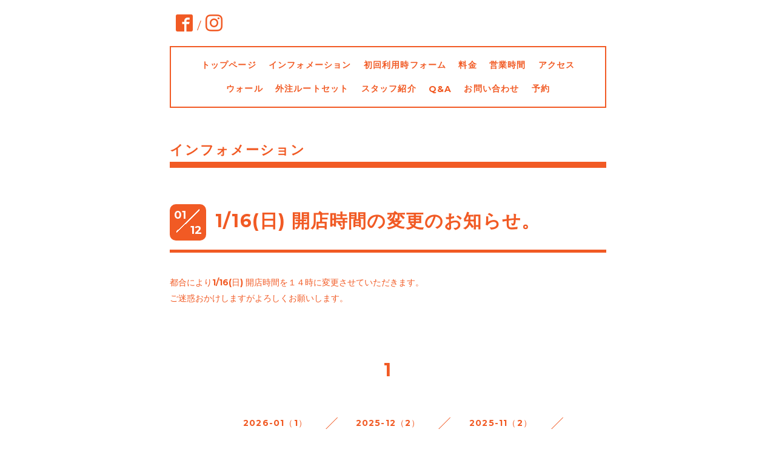

--- FILE ---
content_type: text/html; charset=utf-8
request_url: https://bs9a.com/info/2022-01
body_size: 3793
content:
<!DOCTYPE html>
<html xmlns="http://www.w3.org/1999/xhtml" xml:lang="ja" lang="ja">
<head>
  <!-- Everyday: ver.201607070000 -->
  <meta charset="utf-8" />
  <title>インフォメーション &gt; 2022-01 - Bouldering Spot 9A 山口県　防府市 ナインエー　ボルダリング　クライミング　　</title>
  <meta name="viewport" content="width=device-width,initial-scale=1.0,minimum-scale=1.0" />

  <meta name="description" content="インフォメーション &gt; 2022-01 | 日本屈指の木製曲面ウォールのボルダリングスポット！
山口県最大のスペースで防府市にオープン！
コロナ禍でも安心して利用できる完全貸切予約制パーソナルプラン
始めました！！　　　
☆初心者大歓迎☆　　　" />
  <meta name="keywords" content="東京オリンピック,オリンピック,山口,山口県,防府市,防府,Bouldering，ボルダリング,クライミング,東京２０２０" />

  <meta property="og:title" content="Bouldering Spot 9A 山口県　防府市 ナインエー　ボルダリング　クライミング　　" />
  <meta property="og:image" content="https://cdn.goope.jp/45650/170217231700peq9.jpg" />
  <meta property="og:site_name" content="Bouldering Spot 9A 山口県　防府市 ナインエー　ボルダリング　クライミング　　" />
  
  <link rel="alternate" type="application/rss+xml" title="Bouldering Spot 9A 山口県　防府市 ナインエー　ボルダリング　クライミング　　 / RSS" href="/feed.rss" />

  <style type="text/css" media="all">
    @import url(//fonts.googleapis.com/css?family=Questrial);
  </style>

  <link href="/style.css?301882-1487339761?20151028" rel="stylesheet" />
  <link href="//maxcdn.bootstrapcdn.com/font-awesome/4.3.0/css/font-awesome.min.css" rel="stylesheet" />
  <link href="/assets/slick/slick.css" rel="stylesheet" />
  <link href='//fonts.googleapis.com/css?family=Montserrat:700' rel='stylesheet' type='text/css'>

  <script src="/assets/jquery/jquery-1.9.1.min.js"></script>
  <script src="/assets/colorbox/jquery.colorbox-min.js"></script>
  <script src="/js/tooltip.js"></script>
  <script src="/assets/slick/slick.js"></script>
  <script src="/assets/lineup/jquery-lineup.min.js"></script>
  <script type="text/javascript" src="/assets/easing/easing.js"></script>
  <script src="/assets/tile/tile.js"></script>
  <script src="/assets/clipsquareimage/jquery.clipsquareimage.js"></script>
  <script src="/js/theme_everyday/init.js"></script>
  <script type="text/javascript" src="/assets/mobilemenu/mobilemenu.js"></script>


    <script>
      $(function(){
        // Android4.4未満判別
        if( navigator.userAgent.indexOf('Android') > 0 && typeof window.orientation != 'undefined' && typeof(EventSource) == 'undefined') {
          $('body').addClass('ua-android-u440');
        }
        $("body").mobile_menu({
          menu: ['#main-nav ul'],
          menu_width: 200,
          prepend_button_to: '#mobile-bar'
          });
        $(document).ready(function(){
          $("#main").find(".thickbox").colorbox({rel:'thickbox',maxWidth: '98%'});
        });
      });
    </script>

</head>
  <body id="info">

    <div class="container">

      <!-- ヘッダー -->
      <div id="header">

        <div class="header_social_icons">
          
          
          <a href="https://www.facebook.com/393435627674393" target="_blank">
            <span class="icon-facebook"></span>
          </a>
          <span class="header_social_icons_slash" style="font-family: 'Lato';">/</span>
          
          
          <a href="https://www.instagram.com/hofu9a/" target="_blank">
            <span class="icon-instagram"></span>
          </a>
          
        </div>
        <div class="header_titlearea">
          <div class="header_text">
            <h1 class="header_logo">
              <a href="https://bs9a.com">
                <img src='//cdn.goope.jp/45650/170217231700peq9_l.jpg' alt='Bouldering Spot 9A 山口県　防府市 ナインエー　ボルダリング　クライミング　　' />
              </a>
            </h1>
            <div class="header_description">
                日本屈指の木製曲面ウォールのボルダリングスポット！<br />
山口県最大のスペースで防府市にオープン！<br />
コロナ禍でも安心して利用できる完全貸切予約制パーソナルプラン<br />
始めました！！　　　<br />
☆初心者大歓迎☆　　　
            </div>
          </div>
          <div class="header_date">
            <div class="header_date_month"></div>
            <div class="header_date_day"></div>
          </div>
        </div>

        <script>
          $(function() {
            var mydate = new Date();
            var headerMonth = mydate.getMonth()+1;
            var headerDay = mydate.getDate();
            if(headerMonth < 10) {
              headerMonth = '0' + headerMonth;
            }
            if(headerDay < 10) {
              headerDay = '0' + headerDay;
            }
            $('.header_date_month').text(headerMonth);
            $('.header_date_day').text(headerDay);
          });
        </script>



        <div id="gnav" class="header_nav navi pc">
          <ul class="header_nav_list navi_list">
            
            <li><a href="/"  class="footer_navi_top">トップページ</a></li>
            
            <li><a href="/info"  class="footer_navi_info active">インフォメーション</a></li>
            
            <li><a href="/free/first"  class="footer_navi_free free_118106">初回利用時フォーム</a></li>
            
            <li><a href="/menu"  class="footer_navi_menu">料金</a></li>
            
            <li><a href="/free/info"  class="footer_navi_free free_108458">営業時間</a></li>
            
            <li><a href="/about"  class="footer_navi_about">アクセス</a></li>
            
            <li><a href="/free/wall"  class="footer_navi_free free_109660">ウォール</a></li>
            
            <li><a href="/free/mogasetter"  class="footer_navi_free free_109548">外注ルートセット</a></li>
            
            <li><a href="/staff"  class="footer_navi_staff">スタッフ紹介</a></li>
            
            <li><a href="/free/qa"  class="footer_navi_free free_128730">Q&A</a></li>
            
            <li><a href="/contact"  class="footer_navi_contact">お問い合わせ</a></li>
            
            <li><a href="/reservation"  class="footer_navi_reservation">予約</a></li>
            
          </ul>
        </div>

        <!-- gnav/ -->
        <nav id="main-nav">
          <ul class="gnav_smart_phone">
            
            <li><a href="/"  class="navi_top">トップページ</a></li>
            
            <li><a href="/info"  class="navi_info active">インフォメーション</a></li>
            
            <li><a href="/free/first"  class="navi_free free_118106">初回利用時フォーム</a></li>
            
            <li><a href="/menu"  class="navi_menu">料金</a></li>
            
            <li><a href="/free/info"  class="navi_free free_108458">営業時間</a></li>
            
            <li><a href="/about"  class="navi_about">アクセス</a></li>
            
            <li><a href="/free/wall"  class="navi_free free_109660">ウォール</a></li>
            
            <li><a href="/free/mogasetter"  class="navi_free free_109548">外注ルートセット</a></li>
            
            <li><a href="/staff"  class="navi_staff">スタッフ紹介</a></li>
            
            <li><a href="/free/qa"  class="navi_free free_128730">Q&A</a></li>
            
            <li><a href="/contact"  class="navi_contact">お問い合わせ</a></li>
            
            <li><a href="/reservation"  class="navi_reservation">予約</a></li>
            
          </ul>
        </nav>
        <!-- /gnav -->

        <nav id="mobile-bar"></nav>

      </div>
      <!-- /ヘッダー -->

      

    <div class="section">
      <h2 class="section_title">
        インフォメーション
      </h2>

      <div class="section_sub_navigation">
        
          
        
          <ul class="sub_navi">
<li><a href='/info/2026-01'>2026-01（1）</a></li>
<li><a href='/info/2025-12'>2025-12（2）</a></li>
<li><a href='/info/2025-11'>2025-11（2）</a></li>
<li><a href='/info/2025-08'>2025-08（1）</a></li>
<li><a href='/info/2025-06'>2025-06（1）</a></li>
<li><a href='/info/2025-04'>2025-04（1）</a></li>
<li><a href='/info/2025-03'>2025-03（1）</a></li>
<li><a href='/info/2025-02'>2025-02（1）</a></li>
<li><a href='/info/2024-12'>2024-12（1）</a></li>
<li><a href='/info/2024-08'>2024-08（1）</a></li>
<li><a href='/info/2024-07'>2024-07（1）</a></li>
<li><a href='/info/2024-06'>2024-06（1）</a></li>
<li><a href='/info/2024-04'>2024-04（1）</a></li>
<li><a href='/info/2024-01'>2024-01（1）</a></li>
<li><a href='/info/2023-11'>2023-11（1）</a></li>
<li><a href='/info/2023-09'>2023-09（1）</a></li>
<li><a href='/info/2023-08'>2023-08（1）</a></li>
<li><a href='/info/2023-07'>2023-07（1）</a></li>
<li><a href='/info/2023-06'>2023-06（1）</a></li>
<li><a href='/info/2023-04'>2023-04（5）</a></li>
<li><a href='/info/2023-03'>2023-03（4）</a></li>
<li><a href='/info/2023-02'>2023-02（1）</a></li>
<li><a href='/info/2023-01'>2023-01（1）</a></li>
<li><a href='/info/2022-12'>2022-12（1）</a></li>
<li><a href='/info/2022-11'>2022-11（1）</a></li>
<li><a href='/info/2022-09'>2022-09（4）</a></li>
<li><a href='/info/2022-08'>2022-08（2）</a></li>
<li><a href='/info/2022-05'>2022-05（1）</a></li>
<li><a href='/info/2022-01' class='active'>2022-01（1）</a></li>
<li><a href='/info/2021-12'>2021-12（1）</a></li>
<li><a href='/info/2021-10'>2021-10（3）</a></li>
<li><a href='/info/2021-08'>2021-08（1）</a></li>
<li><a href='/info/2021-07'>2021-07（1）</a></li>
<li><a href='/info/2021-04'>2021-04（1）</a></li>
<li><a href='/info/2021-02'>2021-02（2）</a></li>
<li><a href='/info/2020-12'>2020-12（2）</a></li>
<li><a href='/info/2020-11'>2020-11（1）</a></li>
<li><a href='/info/2020-10'>2020-10（2）</a></li>
<li><a href='/info/2020-09'>2020-09（1）</a></li>
<li><a href='/info/2020-07'>2020-07（1）</a></li>
<li><a href='/info/2020-06'>2020-06（1）</a></li>
<li><a href='/info/2020-05'>2020-05（2）</a></li>
<li><a href='/info/2020-04'>2020-04（4）</a></li>
<li><a href='/info/2020-03'>2020-03（1）</a></li>
<li><a href='/info/2019-12'>2019-12（2）</a></li>
<li><a href='/info/2019-11'>2019-11（1）</a></li>
<li><a href='/info/2019-09'>2019-09（1）</a></li>
<li><a href='/info/2019-07'>2019-07（3）</a></li>
<li><a href='/info/2019-04'>2019-04（1）</a></li>
<li><a href='/info/2019-03'>2019-03（4）</a></li>
<li><a href='/info/2019-02'>2019-02（2）</a></li>
<li><a href='/info/2018-12'>2018-12（1）</a></li>
<li><a href='/info/2018-09'>2018-09（1）</a></li>
<li><a href='/info/2018-07'>2018-07（1）</a></li>
<li><a href='/info/2018-06'>2018-06（4）</a></li>
<li><a href='/info/2018-05'>2018-05（1）</a></li>
<li><a href='/info/2018-04'>2018-04（1）</a></li>
<li><a href='/info/2018-03'>2018-03（4）</a></li>
<li><a href='/info/2018-02'>2018-02（2）</a></li>
<li><a href='/info/2018-01'>2018-01（1）</a></li>
<li><a href='/info/2017-12'>2017-12（1）</a></li>
<li><a href='/info/2017-11'>2017-11（2）</a></li>
<li><a href='/info/2017-10'>2017-10（2）</a></li>
<li><a href='/info/2017-09'>2017-09（1）</a></li>
<li><a href='/info/2017-07'>2017-07（4）</a></li>
<li><a href='/info/2017-06'>2017-06（3）</a></li>
<li><a href='/info/2017-05'>2017-05（1）</a></li>
<li><a href='/info/2017-04'>2017-04（4）</a></li>
<li><a href='/info/2017-03'>2017-03（1）</a></li>
<li><a href='/info/2017-02'>2017-02（1）</a></li>
</ul>

        
          
        
          
        
          
        
          
        
          
        
          
        
          
        
          
        
          
        
          
        
      </div>

      
        <div class="autopagerize_page_element">
          
          <div class="article">
            <div class="body">
              <div class="information_date_title">
                <div class="information_date">
                  <span class="information_month">
                    01
                  </span>
                  <span class="information_day">
                    12
                  </span>
                </div>
                <h3 class="article_title">
                  <a href="/info/4343504">1/16(日) 開店時間の変更のお知らせ。</a>
                </h3>
              </div>
              <div class="photo">
                
              </div>
              <div class="textfield">
                <p>都合により1/16(日) 開店時間を１４時に変更させていただきます。</p>
<p>ご迷惑おかけしますがよろしくお願いします。</p>
              </div>
            </div>
          </div>
          
        </div>
      

      


      


      

      

      

      

      

      

      
        <div class="autopagerize_insert_before">
        </div>
        <div class="pager">
          <div class="inner">
            <div>
               <a href="/info/2022-01" class='chk'>1</a>
            </div>
          </div>
        </div>
      

    </div>
    <!-- / .section -->

    <div class="footer_sub_navigation"></div>

    <div class="social">
      <div class="inner"><div id="social_widgets">
<div  id="widget_facebook_like" class="social_widget">
<div style="text-align:left;padding-bottom:10px;">
<iframe src="//www.facebook.com/plugins/like.php?href=https%3A%2F%2Fbs9a.com&amp;width&amp;layout=button_count&amp;action=like&amp;show_faces=false&amp;share=true&amp;height=21&amp;appId=837439917751931" scrolling="no" frameborder="0" style="border:none; overflow:hidden; height:21px;" allowTransparency="true"></iframe>
</div>
</div>
<div id="widget_facebook_follow" class="social_widget social_widget_facebook_likebox">
<div style="text-align:left;padding-bottom:10px;">
  <iframe src="https://www.facebook.com/plugins/page.php?href=https%3A%2F%2Fwww.facebook.com%2F393435627674393&tabs&width=340&height=70&small_header=true&adapt_container_width=true&hide_cover=true&show_facepile=false&appId" width="340" height="70" style="border:none;overflow:hidden;width:100%;" scrolling="no" frameborder="0" allowTransparency="true"></iframe>
</div>
</div>

</div>
</div>
    </div>

    <!-- トップへ戻るボタン -->
    <div class="to_top" style="visibility: visible;">
      <a href="#header" style="visibility: visible;">
        トップへ戻る
      </a>
    </div>

  </div>

    <div class="footer">
      <div class="footer_logo">
        <a href="https://bs9a.com">
          <img src='//cdn.goope.jp/45650/170217231700peq9_l.jpg' alt='Bouldering Spot 9A 山口県　防府市 ナインエー　ボルダリング　クライミング　　' />
        </a>
      </div>
      <div class="footer_copyright">
        &copy;2026 <a href="https://bs9a.com">Bouldering Spot 9A</a>. All Rights Reserved.
      </div>
      <div>
        <div class="powered">
          Powered by <a class="link_color_02" href="https://goope.jp/">グーペ</a> /
          <a class="link_color_02" href="https://admin.goope.jp/">Admin</a>
        </div>

        <div class="shop_rss">
          <span>/ </span><a href="/feed.rss">RSS</a>
        </div>
      </div>
    </div>

  </body>
</html>
